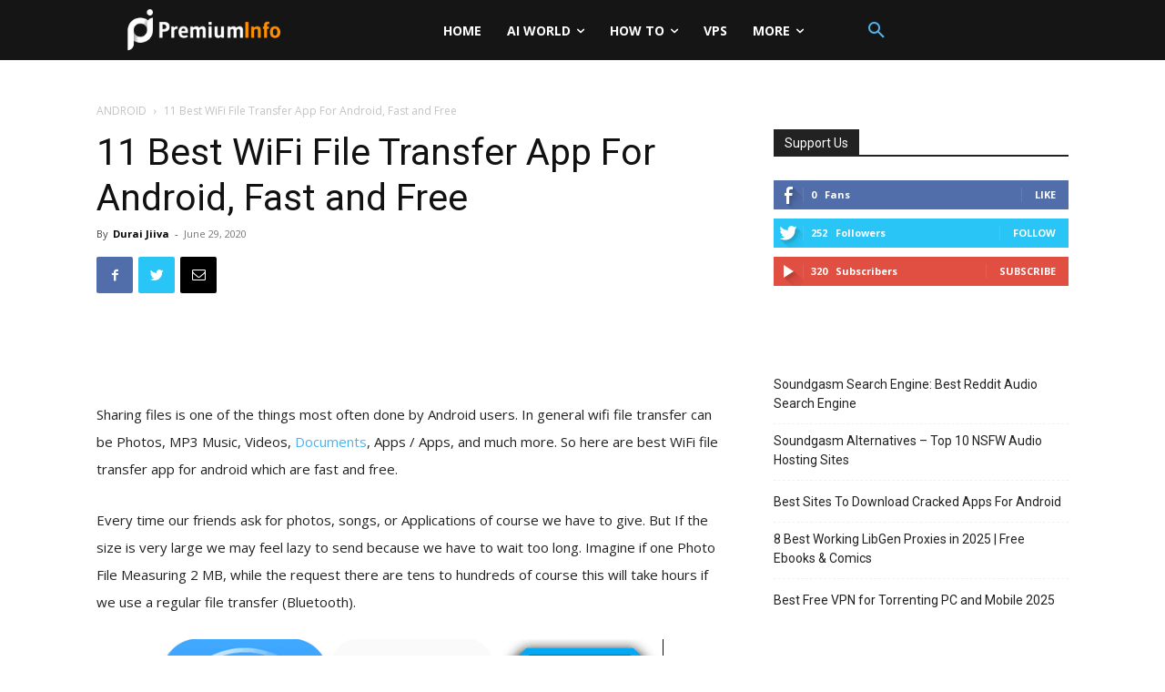

--- FILE ---
content_type: text/html; charset=utf-8
request_url: https://www.google.com/recaptcha/api2/aframe
body_size: 267
content:
<!DOCTYPE HTML><html><head><meta http-equiv="content-type" content="text/html; charset=UTF-8"></head><body><script nonce="agAbEHiudRIbTDy3Jvm8wQ">/** Anti-fraud and anti-abuse applications only. See google.com/recaptcha */ try{var clients={'sodar':'https://pagead2.googlesyndication.com/pagead/sodar?'};window.addEventListener("message",function(a){try{if(a.source===window.parent){var b=JSON.parse(a.data);var c=clients[b['id']];if(c){var d=document.createElement('img');d.src=c+b['params']+'&rc='+(localStorage.getItem("rc::a")?sessionStorage.getItem("rc::b"):"");window.document.body.appendChild(d);sessionStorage.setItem("rc::e",parseInt(sessionStorage.getItem("rc::e")||0)+1);localStorage.setItem("rc::h",'1768745029402');}}}catch(b){}});window.parent.postMessage("_grecaptcha_ready", "*");}catch(b){}</script></body></html>